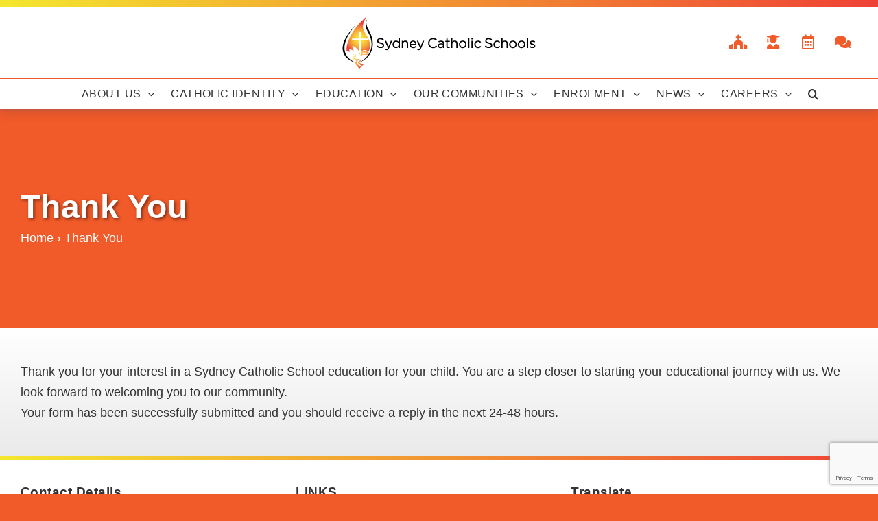

--- FILE ---
content_type: text/html; charset=utf-8
request_url: https://www.google.com/recaptcha/api2/anchor?ar=1&k=6Lf8JYoUAAAAAJf8sCrU13mjZU-T-JZ3zubH9QOr&co=aHR0cHM6Ly9zeWRjYXRob2xpY3NjaG9vbHMubnN3LmVkdS5hdTo0NDM.&hl=en&v=PoyoqOPhxBO7pBk68S4YbpHZ&size=invisible&anchor-ms=20000&execute-ms=30000&cb=cavhp2qa0yhb
body_size: 48600
content:
<!DOCTYPE HTML><html dir="ltr" lang="en"><head><meta http-equiv="Content-Type" content="text/html; charset=UTF-8">
<meta http-equiv="X-UA-Compatible" content="IE=edge">
<title>reCAPTCHA</title>
<style type="text/css">
/* cyrillic-ext */
@font-face {
  font-family: 'Roboto';
  font-style: normal;
  font-weight: 400;
  font-stretch: 100%;
  src: url(//fonts.gstatic.com/s/roboto/v48/KFO7CnqEu92Fr1ME7kSn66aGLdTylUAMa3GUBHMdazTgWw.woff2) format('woff2');
  unicode-range: U+0460-052F, U+1C80-1C8A, U+20B4, U+2DE0-2DFF, U+A640-A69F, U+FE2E-FE2F;
}
/* cyrillic */
@font-face {
  font-family: 'Roboto';
  font-style: normal;
  font-weight: 400;
  font-stretch: 100%;
  src: url(//fonts.gstatic.com/s/roboto/v48/KFO7CnqEu92Fr1ME7kSn66aGLdTylUAMa3iUBHMdazTgWw.woff2) format('woff2');
  unicode-range: U+0301, U+0400-045F, U+0490-0491, U+04B0-04B1, U+2116;
}
/* greek-ext */
@font-face {
  font-family: 'Roboto';
  font-style: normal;
  font-weight: 400;
  font-stretch: 100%;
  src: url(//fonts.gstatic.com/s/roboto/v48/KFO7CnqEu92Fr1ME7kSn66aGLdTylUAMa3CUBHMdazTgWw.woff2) format('woff2');
  unicode-range: U+1F00-1FFF;
}
/* greek */
@font-face {
  font-family: 'Roboto';
  font-style: normal;
  font-weight: 400;
  font-stretch: 100%;
  src: url(//fonts.gstatic.com/s/roboto/v48/KFO7CnqEu92Fr1ME7kSn66aGLdTylUAMa3-UBHMdazTgWw.woff2) format('woff2');
  unicode-range: U+0370-0377, U+037A-037F, U+0384-038A, U+038C, U+038E-03A1, U+03A3-03FF;
}
/* math */
@font-face {
  font-family: 'Roboto';
  font-style: normal;
  font-weight: 400;
  font-stretch: 100%;
  src: url(//fonts.gstatic.com/s/roboto/v48/KFO7CnqEu92Fr1ME7kSn66aGLdTylUAMawCUBHMdazTgWw.woff2) format('woff2');
  unicode-range: U+0302-0303, U+0305, U+0307-0308, U+0310, U+0312, U+0315, U+031A, U+0326-0327, U+032C, U+032F-0330, U+0332-0333, U+0338, U+033A, U+0346, U+034D, U+0391-03A1, U+03A3-03A9, U+03B1-03C9, U+03D1, U+03D5-03D6, U+03F0-03F1, U+03F4-03F5, U+2016-2017, U+2034-2038, U+203C, U+2040, U+2043, U+2047, U+2050, U+2057, U+205F, U+2070-2071, U+2074-208E, U+2090-209C, U+20D0-20DC, U+20E1, U+20E5-20EF, U+2100-2112, U+2114-2115, U+2117-2121, U+2123-214F, U+2190, U+2192, U+2194-21AE, U+21B0-21E5, U+21F1-21F2, U+21F4-2211, U+2213-2214, U+2216-22FF, U+2308-230B, U+2310, U+2319, U+231C-2321, U+2336-237A, U+237C, U+2395, U+239B-23B7, U+23D0, U+23DC-23E1, U+2474-2475, U+25AF, U+25B3, U+25B7, U+25BD, U+25C1, U+25CA, U+25CC, U+25FB, U+266D-266F, U+27C0-27FF, U+2900-2AFF, U+2B0E-2B11, U+2B30-2B4C, U+2BFE, U+3030, U+FF5B, U+FF5D, U+1D400-1D7FF, U+1EE00-1EEFF;
}
/* symbols */
@font-face {
  font-family: 'Roboto';
  font-style: normal;
  font-weight: 400;
  font-stretch: 100%;
  src: url(//fonts.gstatic.com/s/roboto/v48/KFO7CnqEu92Fr1ME7kSn66aGLdTylUAMaxKUBHMdazTgWw.woff2) format('woff2');
  unicode-range: U+0001-000C, U+000E-001F, U+007F-009F, U+20DD-20E0, U+20E2-20E4, U+2150-218F, U+2190, U+2192, U+2194-2199, U+21AF, U+21E6-21F0, U+21F3, U+2218-2219, U+2299, U+22C4-22C6, U+2300-243F, U+2440-244A, U+2460-24FF, U+25A0-27BF, U+2800-28FF, U+2921-2922, U+2981, U+29BF, U+29EB, U+2B00-2BFF, U+4DC0-4DFF, U+FFF9-FFFB, U+10140-1018E, U+10190-1019C, U+101A0, U+101D0-101FD, U+102E0-102FB, U+10E60-10E7E, U+1D2C0-1D2D3, U+1D2E0-1D37F, U+1F000-1F0FF, U+1F100-1F1AD, U+1F1E6-1F1FF, U+1F30D-1F30F, U+1F315, U+1F31C, U+1F31E, U+1F320-1F32C, U+1F336, U+1F378, U+1F37D, U+1F382, U+1F393-1F39F, U+1F3A7-1F3A8, U+1F3AC-1F3AF, U+1F3C2, U+1F3C4-1F3C6, U+1F3CA-1F3CE, U+1F3D4-1F3E0, U+1F3ED, U+1F3F1-1F3F3, U+1F3F5-1F3F7, U+1F408, U+1F415, U+1F41F, U+1F426, U+1F43F, U+1F441-1F442, U+1F444, U+1F446-1F449, U+1F44C-1F44E, U+1F453, U+1F46A, U+1F47D, U+1F4A3, U+1F4B0, U+1F4B3, U+1F4B9, U+1F4BB, U+1F4BF, U+1F4C8-1F4CB, U+1F4D6, U+1F4DA, U+1F4DF, U+1F4E3-1F4E6, U+1F4EA-1F4ED, U+1F4F7, U+1F4F9-1F4FB, U+1F4FD-1F4FE, U+1F503, U+1F507-1F50B, U+1F50D, U+1F512-1F513, U+1F53E-1F54A, U+1F54F-1F5FA, U+1F610, U+1F650-1F67F, U+1F687, U+1F68D, U+1F691, U+1F694, U+1F698, U+1F6AD, U+1F6B2, U+1F6B9-1F6BA, U+1F6BC, U+1F6C6-1F6CF, U+1F6D3-1F6D7, U+1F6E0-1F6EA, U+1F6F0-1F6F3, U+1F6F7-1F6FC, U+1F700-1F7FF, U+1F800-1F80B, U+1F810-1F847, U+1F850-1F859, U+1F860-1F887, U+1F890-1F8AD, U+1F8B0-1F8BB, U+1F8C0-1F8C1, U+1F900-1F90B, U+1F93B, U+1F946, U+1F984, U+1F996, U+1F9E9, U+1FA00-1FA6F, U+1FA70-1FA7C, U+1FA80-1FA89, U+1FA8F-1FAC6, U+1FACE-1FADC, U+1FADF-1FAE9, U+1FAF0-1FAF8, U+1FB00-1FBFF;
}
/* vietnamese */
@font-face {
  font-family: 'Roboto';
  font-style: normal;
  font-weight: 400;
  font-stretch: 100%;
  src: url(//fonts.gstatic.com/s/roboto/v48/KFO7CnqEu92Fr1ME7kSn66aGLdTylUAMa3OUBHMdazTgWw.woff2) format('woff2');
  unicode-range: U+0102-0103, U+0110-0111, U+0128-0129, U+0168-0169, U+01A0-01A1, U+01AF-01B0, U+0300-0301, U+0303-0304, U+0308-0309, U+0323, U+0329, U+1EA0-1EF9, U+20AB;
}
/* latin-ext */
@font-face {
  font-family: 'Roboto';
  font-style: normal;
  font-weight: 400;
  font-stretch: 100%;
  src: url(//fonts.gstatic.com/s/roboto/v48/KFO7CnqEu92Fr1ME7kSn66aGLdTylUAMa3KUBHMdazTgWw.woff2) format('woff2');
  unicode-range: U+0100-02BA, U+02BD-02C5, U+02C7-02CC, U+02CE-02D7, U+02DD-02FF, U+0304, U+0308, U+0329, U+1D00-1DBF, U+1E00-1E9F, U+1EF2-1EFF, U+2020, U+20A0-20AB, U+20AD-20C0, U+2113, U+2C60-2C7F, U+A720-A7FF;
}
/* latin */
@font-face {
  font-family: 'Roboto';
  font-style: normal;
  font-weight: 400;
  font-stretch: 100%;
  src: url(//fonts.gstatic.com/s/roboto/v48/KFO7CnqEu92Fr1ME7kSn66aGLdTylUAMa3yUBHMdazQ.woff2) format('woff2');
  unicode-range: U+0000-00FF, U+0131, U+0152-0153, U+02BB-02BC, U+02C6, U+02DA, U+02DC, U+0304, U+0308, U+0329, U+2000-206F, U+20AC, U+2122, U+2191, U+2193, U+2212, U+2215, U+FEFF, U+FFFD;
}
/* cyrillic-ext */
@font-face {
  font-family: 'Roboto';
  font-style: normal;
  font-weight: 500;
  font-stretch: 100%;
  src: url(//fonts.gstatic.com/s/roboto/v48/KFO7CnqEu92Fr1ME7kSn66aGLdTylUAMa3GUBHMdazTgWw.woff2) format('woff2');
  unicode-range: U+0460-052F, U+1C80-1C8A, U+20B4, U+2DE0-2DFF, U+A640-A69F, U+FE2E-FE2F;
}
/* cyrillic */
@font-face {
  font-family: 'Roboto';
  font-style: normal;
  font-weight: 500;
  font-stretch: 100%;
  src: url(//fonts.gstatic.com/s/roboto/v48/KFO7CnqEu92Fr1ME7kSn66aGLdTylUAMa3iUBHMdazTgWw.woff2) format('woff2');
  unicode-range: U+0301, U+0400-045F, U+0490-0491, U+04B0-04B1, U+2116;
}
/* greek-ext */
@font-face {
  font-family: 'Roboto';
  font-style: normal;
  font-weight: 500;
  font-stretch: 100%;
  src: url(//fonts.gstatic.com/s/roboto/v48/KFO7CnqEu92Fr1ME7kSn66aGLdTylUAMa3CUBHMdazTgWw.woff2) format('woff2');
  unicode-range: U+1F00-1FFF;
}
/* greek */
@font-face {
  font-family: 'Roboto';
  font-style: normal;
  font-weight: 500;
  font-stretch: 100%;
  src: url(//fonts.gstatic.com/s/roboto/v48/KFO7CnqEu92Fr1ME7kSn66aGLdTylUAMa3-UBHMdazTgWw.woff2) format('woff2');
  unicode-range: U+0370-0377, U+037A-037F, U+0384-038A, U+038C, U+038E-03A1, U+03A3-03FF;
}
/* math */
@font-face {
  font-family: 'Roboto';
  font-style: normal;
  font-weight: 500;
  font-stretch: 100%;
  src: url(//fonts.gstatic.com/s/roboto/v48/KFO7CnqEu92Fr1ME7kSn66aGLdTylUAMawCUBHMdazTgWw.woff2) format('woff2');
  unicode-range: U+0302-0303, U+0305, U+0307-0308, U+0310, U+0312, U+0315, U+031A, U+0326-0327, U+032C, U+032F-0330, U+0332-0333, U+0338, U+033A, U+0346, U+034D, U+0391-03A1, U+03A3-03A9, U+03B1-03C9, U+03D1, U+03D5-03D6, U+03F0-03F1, U+03F4-03F5, U+2016-2017, U+2034-2038, U+203C, U+2040, U+2043, U+2047, U+2050, U+2057, U+205F, U+2070-2071, U+2074-208E, U+2090-209C, U+20D0-20DC, U+20E1, U+20E5-20EF, U+2100-2112, U+2114-2115, U+2117-2121, U+2123-214F, U+2190, U+2192, U+2194-21AE, U+21B0-21E5, U+21F1-21F2, U+21F4-2211, U+2213-2214, U+2216-22FF, U+2308-230B, U+2310, U+2319, U+231C-2321, U+2336-237A, U+237C, U+2395, U+239B-23B7, U+23D0, U+23DC-23E1, U+2474-2475, U+25AF, U+25B3, U+25B7, U+25BD, U+25C1, U+25CA, U+25CC, U+25FB, U+266D-266F, U+27C0-27FF, U+2900-2AFF, U+2B0E-2B11, U+2B30-2B4C, U+2BFE, U+3030, U+FF5B, U+FF5D, U+1D400-1D7FF, U+1EE00-1EEFF;
}
/* symbols */
@font-face {
  font-family: 'Roboto';
  font-style: normal;
  font-weight: 500;
  font-stretch: 100%;
  src: url(//fonts.gstatic.com/s/roboto/v48/KFO7CnqEu92Fr1ME7kSn66aGLdTylUAMaxKUBHMdazTgWw.woff2) format('woff2');
  unicode-range: U+0001-000C, U+000E-001F, U+007F-009F, U+20DD-20E0, U+20E2-20E4, U+2150-218F, U+2190, U+2192, U+2194-2199, U+21AF, U+21E6-21F0, U+21F3, U+2218-2219, U+2299, U+22C4-22C6, U+2300-243F, U+2440-244A, U+2460-24FF, U+25A0-27BF, U+2800-28FF, U+2921-2922, U+2981, U+29BF, U+29EB, U+2B00-2BFF, U+4DC0-4DFF, U+FFF9-FFFB, U+10140-1018E, U+10190-1019C, U+101A0, U+101D0-101FD, U+102E0-102FB, U+10E60-10E7E, U+1D2C0-1D2D3, U+1D2E0-1D37F, U+1F000-1F0FF, U+1F100-1F1AD, U+1F1E6-1F1FF, U+1F30D-1F30F, U+1F315, U+1F31C, U+1F31E, U+1F320-1F32C, U+1F336, U+1F378, U+1F37D, U+1F382, U+1F393-1F39F, U+1F3A7-1F3A8, U+1F3AC-1F3AF, U+1F3C2, U+1F3C4-1F3C6, U+1F3CA-1F3CE, U+1F3D4-1F3E0, U+1F3ED, U+1F3F1-1F3F3, U+1F3F5-1F3F7, U+1F408, U+1F415, U+1F41F, U+1F426, U+1F43F, U+1F441-1F442, U+1F444, U+1F446-1F449, U+1F44C-1F44E, U+1F453, U+1F46A, U+1F47D, U+1F4A3, U+1F4B0, U+1F4B3, U+1F4B9, U+1F4BB, U+1F4BF, U+1F4C8-1F4CB, U+1F4D6, U+1F4DA, U+1F4DF, U+1F4E3-1F4E6, U+1F4EA-1F4ED, U+1F4F7, U+1F4F9-1F4FB, U+1F4FD-1F4FE, U+1F503, U+1F507-1F50B, U+1F50D, U+1F512-1F513, U+1F53E-1F54A, U+1F54F-1F5FA, U+1F610, U+1F650-1F67F, U+1F687, U+1F68D, U+1F691, U+1F694, U+1F698, U+1F6AD, U+1F6B2, U+1F6B9-1F6BA, U+1F6BC, U+1F6C6-1F6CF, U+1F6D3-1F6D7, U+1F6E0-1F6EA, U+1F6F0-1F6F3, U+1F6F7-1F6FC, U+1F700-1F7FF, U+1F800-1F80B, U+1F810-1F847, U+1F850-1F859, U+1F860-1F887, U+1F890-1F8AD, U+1F8B0-1F8BB, U+1F8C0-1F8C1, U+1F900-1F90B, U+1F93B, U+1F946, U+1F984, U+1F996, U+1F9E9, U+1FA00-1FA6F, U+1FA70-1FA7C, U+1FA80-1FA89, U+1FA8F-1FAC6, U+1FACE-1FADC, U+1FADF-1FAE9, U+1FAF0-1FAF8, U+1FB00-1FBFF;
}
/* vietnamese */
@font-face {
  font-family: 'Roboto';
  font-style: normal;
  font-weight: 500;
  font-stretch: 100%;
  src: url(//fonts.gstatic.com/s/roboto/v48/KFO7CnqEu92Fr1ME7kSn66aGLdTylUAMa3OUBHMdazTgWw.woff2) format('woff2');
  unicode-range: U+0102-0103, U+0110-0111, U+0128-0129, U+0168-0169, U+01A0-01A1, U+01AF-01B0, U+0300-0301, U+0303-0304, U+0308-0309, U+0323, U+0329, U+1EA0-1EF9, U+20AB;
}
/* latin-ext */
@font-face {
  font-family: 'Roboto';
  font-style: normal;
  font-weight: 500;
  font-stretch: 100%;
  src: url(//fonts.gstatic.com/s/roboto/v48/KFO7CnqEu92Fr1ME7kSn66aGLdTylUAMa3KUBHMdazTgWw.woff2) format('woff2');
  unicode-range: U+0100-02BA, U+02BD-02C5, U+02C7-02CC, U+02CE-02D7, U+02DD-02FF, U+0304, U+0308, U+0329, U+1D00-1DBF, U+1E00-1E9F, U+1EF2-1EFF, U+2020, U+20A0-20AB, U+20AD-20C0, U+2113, U+2C60-2C7F, U+A720-A7FF;
}
/* latin */
@font-face {
  font-family: 'Roboto';
  font-style: normal;
  font-weight: 500;
  font-stretch: 100%;
  src: url(//fonts.gstatic.com/s/roboto/v48/KFO7CnqEu92Fr1ME7kSn66aGLdTylUAMa3yUBHMdazQ.woff2) format('woff2');
  unicode-range: U+0000-00FF, U+0131, U+0152-0153, U+02BB-02BC, U+02C6, U+02DA, U+02DC, U+0304, U+0308, U+0329, U+2000-206F, U+20AC, U+2122, U+2191, U+2193, U+2212, U+2215, U+FEFF, U+FFFD;
}
/* cyrillic-ext */
@font-face {
  font-family: 'Roboto';
  font-style: normal;
  font-weight: 900;
  font-stretch: 100%;
  src: url(//fonts.gstatic.com/s/roboto/v48/KFO7CnqEu92Fr1ME7kSn66aGLdTylUAMa3GUBHMdazTgWw.woff2) format('woff2');
  unicode-range: U+0460-052F, U+1C80-1C8A, U+20B4, U+2DE0-2DFF, U+A640-A69F, U+FE2E-FE2F;
}
/* cyrillic */
@font-face {
  font-family: 'Roboto';
  font-style: normal;
  font-weight: 900;
  font-stretch: 100%;
  src: url(//fonts.gstatic.com/s/roboto/v48/KFO7CnqEu92Fr1ME7kSn66aGLdTylUAMa3iUBHMdazTgWw.woff2) format('woff2');
  unicode-range: U+0301, U+0400-045F, U+0490-0491, U+04B0-04B1, U+2116;
}
/* greek-ext */
@font-face {
  font-family: 'Roboto';
  font-style: normal;
  font-weight: 900;
  font-stretch: 100%;
  src: url(//fonts.gstatic.com/s/roboto/v48/KFO7CnqEu92Fr1ME7kSn66aGLdTylUAMa3CUBHMdazTgWw.woff2) format('woff2');
  unicode-range: U+1F00-1FFF;
}
/* greek */
@font-face {
  font-family: 'Roboto';
  font-style: normal;
  font-weight: 900;
  font-stretch: 100%;
  src: url(//fonts.gstatic.com/s/roboto/v48/KFO7CnqEu92Fr1ME7kSn66aGLdTylUAMa3-UBHMdazTgWw.woff2) format('woff2');
  unicode-range: U+0370-0377, U+037A-037F, U+0384-038A, U+038C, U+038E-03A1, U+03A3-03FF;
}
/* math */
@font-face {
  font-family: 'Roboto';
  font-style: normal;
  font-weight: 900;
  font-stretch: 100%;
  src: url(//fonts.gstatic.com/s/roboto/v48/KFO7CnqEu92Fr1ME7kSn66aGLdTylUAMawCUBHMdazTgWw.woff2) format('woff2');
  unicode-range: U+0302-0303, U+0305, U+0307-0308, U+0310, U+0312, U+0315, U+031A, U+0326-0327, U+032C, U+032F-0330, U+0332-0333, U+0338, U+033A, U+0346, U+034D, U+0391-03A1, U+03A3-03A9, U+03B1-03C9, U+03D1, U+03D5-03D6, U+03F0-03F1, U+03F4-03F5, U+2016-2017, U+2034-2038, U+203C, U+2040, U+2043, U+2047, U+2050, U+2057, U+205F, U+2070-2071, U+2074-208E, U+2090-209C, U+20D0-20DC, U+20E1, U+20E5-20EF, U+2100-2112, U+2114-2115, U+2117-2121, U+2123-214F, U+2190, U+2192, U+2194-21AE, U+21B0-21E5, U+21F1-21F2, U+21F4-2211, U+2213-2214, U+2216-22FF, U+2308-230B, U+2310, U+2319, U+231C-2321, U+2336-237A, U+237C, U+2395, U+239B-23B7, U+23D0, U+23DC-23E1, U+2474-2475, U+25AF, U+25B3, U+25B7, U+25BD, U+25C1, U+25CA, U+25CC, U+25FB, U+266D-266F, U+27C0-27FF, U+2900-2AFF, U+2B0E-2B11, U+2B30-2B4C, U+2BFE, U+3030, U+FF5B, U+FF5D, U+1D400-1D7FF, U+1EE00-1EEFF;
}
/* symbols */
@font-face {
  font-family: 'Roboto';
  font-style: normal;
  font-weight: 900;
  font-stretch: 100%;
  src: url(//fonts.gstatic.com/s/roboto/v48/KFO7CnqEu92Fr1ME7kSn66aGLdTylUAMaxKUBHMdazTgWw.woff2) format('woff2');
  unicode-range: U+0001-000C, U+000E-001F, U+007F-009F, U+20DD-20E0, U+20E2-20E4, U+2150-218F, U+2190, U+2192, U+2194-2199, U+21AF, U+21E6-21F0, U+21F3, U+2218-2219, U+2299, U+22C4-22C6, U+2300-243F, U+2440-244A, U+2460-24FF, U+25A0-27BF, U+2800-28FF, U+2921-2922, U+2981, U+29BF, U+29EB, U+2B00-2BFF, U+4DC0-4DFF, U+FFF9-FFFB, U+10140-1018E, U+10190-1019C, U+101A0, U+101D0-101FD, U+102E0-102FB, U+10E60-10E7E, U+1D2C0-1D2D3, U+1D2E0-1D37F, U+1F000-1F0FF, U+1F100-1F1AD, U+1F1E6-1F1FF, U+1F30D-1F30F, U+1F315, U+1F31C, U+1F31E, U+1F320-1F32C, U+1F336, U+1F378, U+1F37D, U+1F382, U+1F393-1F39F, U+1F3A7-1F3A8, U+1F3AC-1F3AF, U+1F3C2, U+1F3C4-1F3C6, U+1F3CA-1F3CE, U+1F3D4-1F3E0, U+1F3ED, U+1F3F1-1F3F3, U+1F3F5-1F3F7, U+1F408, U+1F415, U+1F41F, U+1F426, U+1F43F, U+1F441-1F442, U+1F444, U+1F446-1F449, U+1F44C-1F44E, U+1F453, U+1F46A, U+1F47D, U+1F4A3, U+1F4B0, U+1F4B3, U+1F4B9, U+1F4BB, U+1F4BF, U+1F4C8-1F4CB, U+1F4D6, U+1F4DA, U+1F4DF, U+1F4E3-1F4E6, U+1F4EA-1F4ED, U+1F4F7, U+1F4F9-1F4FB, U+1F4FD-1F4FE, U+1F503, U+1F507-1F50B, U+1F50D, U+1F512-1F513, U+1F53E-1F54A, U+1F54F-1F5FA, U+1F610, U+1F650-1F67F, U+1F687, U+1F68D, U+1F691, U+1F694, U+1F698, U+1F6AD, U+1F6B2, U+1F6B9-1F6BA, U+1F6BC, U+1F6C6-1F6CF, U+1F6D3-1F6D7, U+1F6E0-1F6EA, U+1F6F0-1F6F3, U+1F6F7-1F6FC, U+1F700-1F7FF, U+1F800-1F80B, U+1F810-1F847, U+1F850-1F859, U+1F860-1F887, U+1F890-1F8AD, U+1F8B0-1F8BB, U+1F8C0-1F8C1, U+1F900-1F90B, U+1F93B, U+1F946, U+1F984, U+1F996, U+1F9E9, U+1FA00-1FA6F, U+1FA70-1FA7C, U+1FA80-1FA89, U+1FA8F-1FAC6, U+1FACE-1FADC, U+1FADF-1FAE9, U+1FAF0-1FAF8, U+1FB00-1FBFF;
}
/* vietnamese */
@font-face {
  font-family: 'Roboto';
  font-style: normal;
  font-weight: 900;
  font-stretch: 100%;
  src: url(//fonts.gstatic.com/s/roboto/v48/KFO7CnqEu92Fr1ME7kSn66aGLdTylUAMa3OUBHMdazTgWw.woff2) format('woff2');
  unicode-range: U+0102-0103, U+0110-0111, U+0128-0129, U+0168-0169, U+01A0-01A1, U+01AF-01B0, U+0300-0301, U+0303-0304, U+0308-0309, U+0323, U+0329, U+1EA0-1EF9, U+20AB;
}
/* latin-ext */
@font-face {
  font-family: 'Roboto';
  font-style: normal;
  font-weight: 900;
  font-stretch: 100%;
  src: url(//fonts.gstatic.com/s/roboto/v48/KFO7CnqEu92Fr1ME7kSn66aGLdTylUAMa3KUBHMdazTgWw.woff2) format('woff2');
  unicode-range: U+0100-02BA, U+02BD-02C5, U+02C7-02CC, U+02CE-02D7, U+02DD-02FF, U+0304, U+0308, U+0329, U+1D00-1DBF, U+1E00-1E9F, U+1EF2-1EFF, U+2020, U+20A0-20AB, U+20AD-20C0, U+2113, U+2C60-2C7F, U+A720-A7FF;
}
/* latin */
@font-face {
  font-family: 'Roboto';
  font-style: normal;
  font-weight: 900;
  font-stretch: 100%;
  src: url(//fonts.gstatic.com/s/roboto/v48/KFO7CnqEu92Fr1ME7kSn66aGLdTylUAMa3yUBHMdazQ.woff2) format('woff2');
  unicode-range: U+0000-00FF, U+0131, U+0152-0153, U+02BB-02BC, U+02C6, U+02DA, U+02DC, U+0304, U+0308, U+0329, U+2000-206F, U+20AC, U+2122, U+2191, U+2193, U+2212, U+2215, U+FEFF, U+FFFD;
}

</style>
<link rel="stylesheet" type="text/css" href="https://www.gstatic.com/recaptcha/releases/PoyoqOPhxBO7pBk68S4YbpHZ/styles__ltr.css">
<script nonce="3DIEi9DImdj3CtOOSpMtIw" type="text/javascript">window['__recaptcha_api'] = 'https://www.google.com/recaptcha/api2/';</script>
<script type="text/javascript" src="https://www.gstatic.com/recaptcha/releases/PoyoqOPhxBO7pBk68S4YbpHZ/recaptcha__en.js" nonce="3DIEi9DImdj3CtOOSpMtIw">
      
    </script></head>
<body><div id="rc-anchor-alert" class="rc-anchor-alert"></div>
<input type="hidden" id="recaptcha-token" value="[base64]">
<script type="text/javascript" nonce="3DIEi9DImdj3CtOOSpMtIw">
      recaptcha.anchor.Main.init("[\x22ainput\x22,[\x22bgdata\x22,\x22\x22,\[base64]/[base64]/MjU1Ong/[base64]/[base64]/[base64]/[base64]/[base64]/[base64]/[base64]/[base64]/[base64]/[base64]/[base64]/[base64]/[base64]/[base64]/[base64]\\u003d\x22,\[base64]\\u003d\\u003d\x22,\[base64]/[base64]/w599aMOCKiLDnHR/F8KRw4Q4YwRhwpZHPMKLw651w4LCjMOKwrtIAMOLwr8OMMKDwr/DoMKgw4LCtjpMwqTCtjgxBcKZJMKJR8K6w4V8wog/w4l1cEfCq8OzHW3Cg8KIFE1Ww6bDpiwKRyrCmMOcw4ATwqonLhpve8OvwozDiG/[base64]/[base64]/w5Mbw7fDry/ChMK2e8Krwq/DjcOkw5wSCjFOw6N3OcKIwo7CvmHCg8Kaw7MYworCqsKqw4PCmw1awoHDgyJZM8OoJxhywobDs8O9w6XDsjdDccOBD8OJw41XQMOdPkt+wpUsWcORw4Rfw6APw6vCpnk/[base64]/DpcOOw6Auw4rDk8O4SivDp8KDw5wifcKwwobDnsKjaw8AbljDtV8rwqJyD8K2GsOewqJ/[base64]/w4trMWdXwrktFTnCl37DtsOVLX7Co2LDlhtuC8OTw6rDpn4XwqfCvcKWGX1Jw6HDoMOsccKhPCzDpRrCmk4Cw41qVAXCt8Odwps4VGjDhyTCpcOWO0rDhsKFCyRgKMK4NTZewpvDosKLaVUAw4VvYiQJw48RBRbDv8KSwr4MG8Ogw5nCgcOCAQbClcOkw5zDrQ/[base64]/DgsKXw5XDlsKfYi9zHxMWM0ovwpRbwr7DuMKwwqjCt2/[base64]/[base64]/CmsKAwpvCvE1GNcKkw7B/wrXDtcKETcK1CQzCgCLCpDPDmmA/EMK7SxbDicKNwoUzwq9Hf8OAwqXCnx/Cr8OEOkvDrFokM8Oka8KaOErCuTPCin3DvmFmV8Ktwp7DgGFWSUp7bDJYX2V2w4JdAizDk0LCqsK0w73Cgns/blLDuygsOlDClsOrw7AhEMKBSmEHwr1VLX1xw5zDn8Oqw6LCo10VwoNuAQwWwpklw6HCrRRrwq10FcKiw57CusOtw4YXw7NMasOrwqTDo8KtGcOYwoTDp3fDo1PCicOYwr3CmjJtblMfwqPDg3/[base64]/DtVTCmBXDjE7CiXAvSMKGQMOfJsOaQRJIw5kwKjjCtwfCtsO/GcKZw77Cj3ZswrQSEcKGJ8OFw4VrVcOeQ8KtPG8aw7QEIhUZb8KLw53CnizDsG1bw63CgMKDPMOgwofDji/Cl8KjJsOUPBVXOsKCfxoDwqMYwrQPw5d2w6czw7kXVMOEw7gswqjDrsOSwrIDw7zDkkQ9WcKwWsOkIMOMw6TDtlAsUsK/DsKDQGvDjFrDsVvDlF90SXHCtjUXw6zDllrCokseWMOPw7vDsMOaw6XCnxxrJ8OuHDBHw4tHw7bDnijCtcK1woUQw5/DksOgTsOxCsO8dcK5ScOowrULeMKcMWg6Y8OGw6jCocKiwp7CoMKdw77DlcO1MXxOL2HCi8OdF08NVlgmHxlQw4/[base64]/ChUgRZCrCsyrDgB/DvsK+w43DmMOYwpd/[base64]/Cv8KRw7sIw7vDoVBsEsOBw7INw5vCliLDrRrDk8Kzw6HChBfCksK9wpPDuzDDsMOnwr/Ci8KVwr3DswMjXsOLw6Zaw7rCtMKeQWXCscOWRX7DvgrDkh4xw6jCsh7DsHvDqsKRFVrCj8KXw5lIZ8KcClAqPwrDgFcdwopmIh/DrUPDisOow45twr5Qw7F7MMO3wq97EMKIwqsGVjQDw5zDvsOpJ8OTRxIVwq1qY8K7wrFQPzt+w7PDgMO7w74beWLDgMO1JcOEwpbDgMOTwqfDiWTCq8KQIAjDjEvCmFbDizZOC8K0w4bClG/ChiQ7awrCrT8/w7LCvMOjMVpkw719wo9rwp3CvsOkw6Qfwq8swq7Du8O/IMOzAMKCPsK3wp/CoMKpwro6WMOwWUVgw4fCrcKGRlt6H1drelM/w7TCkmMXHQQMQWLDnDjDiQ3Csykewq3DphANw4bCkgbCrMOAw749ZA8hQsKHJ0TDm8KTwoYuVw/CpGxxw4XDi8KtBcOSOyzDgDIcw6REwoMuKsOQLsOXw6fCssOEwptlFC9bcn7DoRvDry3CtcOkw5sXVcKgwojCrEseFUDDlF3DrcKzw7nDnxIXw7TClsOAOMOBLkc/w5vCj2UZwqdcUsOewqjChV/CgsK8wrlvEMKFw4/[base64]/OxrCrMOWwpnClMOfdlZAw6zDtAoFOSnDmXnDoxoBw4fDmTXCslUmU2bDjU8gw4bChcOHw43DtHEzw7LDrMKRwoPCiiRMPcKHwqdjwqNACcO4MADCrMOVP8KEBVjDlsKpwqkVwqkuIcKcwqHCqUUuwo/[base64]/w4XDrMOOacKow5fCtU3DmMKYQhrDgcOxByUgwo19ecKpZMOpGsOIGsKRwrjDkQ59wqsjw4Qdwqp5w6vCvMKVwo/DrHXCi2LDpl0Ne8OKVMKFwqs4wpjCnynDpcOnS8KQw7ABbC4Mw4sqw617bcKzw7IYOw8Rw7TCnVFOcsO/V0XCoSV2w7QcTTLDncO/UcOOw53Cu0kTwpPCgcKMbxbDg2MNw4wUI8ODaMOeclZzBsKTwoPDjsO0PhJjZj0gwq7DpR3DqErDtcOkNhABHsORPcOuwowYN8OMw77Do3XDqw/CimzCpkFcwrhtb1hCw5TCqsKoSDHDoMO2wrXDoW12wrc9w4rDhD/CsMKPCMKUwoHDk8Kdw5XCjkDDncOjwoVEQljDlsKAwprDnSFQw5JrLB7DgQJrZMORw6/DhVxdw6x/[base64]/DtMOxfsOQHGvCsMOqfjYWw7IfBB/CjQbCk3koCsO4S2nDqnrCm8Kuwo/CvsK3e2kxwpjDsMKnwp8tw6xuw7HDojbDpcO/w7R3wpZ7w6twwokuMcKIFWzDlsOawqLCvMOoPcKBw5nCvkdRQsOmbizDg29BBMKMHMObwqVSGiNGwoJtwrnCn8O4bifDqsKAHMOiB8Oaw7DCgy9Xe8Kswq9KPirCqyXCgG/Dq8OLw5poWXjChsOkw6/DgAwfIcOHw7/DscOGY0vDh8OewqllGW4kwr8xw7PDm8O+IMOKw7TCvcKGw4IUw5xJwqECw6jCn8KoD8OKNVTCscKsWBcTI1DDp3tYYz3CisKpScO3wpE7w5Fsw4lsw4zCtsKbwrtqw7fCvsKJw5J+w6nDjcOfwosDZMOOLMOoesOuCWRUVwHClMOHLcK5w6/[base64]/CmMKPwpvDnRghU8OIw5k3aFt2woo4w79MeMKPccKwworDqSkyHcKGB0XDlRI3w7QrR2fCk8KHw7UFwpHCisKWAwEpwqtldgAqwq5SIcOiwrRpc8OnwpjCq0ZIwrrDr8Ogw7EeeAw/[base64]/DgsK1wpHCn2nDmnLCpDHClFHDmA7DjXJbw6QnZ2fCicKMw6nCosKbwrB8MTLClcKaw7/DnW1UIMKAw6nDrjlSwpNQG14GwpkiKkrDv3x3w5IpM19bwo3Ci38FwpxAK8KdXjbDgk3Cl8O1w7/DtsOcKMOvwrNgw6LCu8K7wroldsOMwrnDncKyBMKwfhbDocOJB1/DvEZnb8KWwpjCh8KcTsKBbcOAwrXColvDrTbDmQfCgS7CucOGPhIrw4wow43CvcK8OVvCvWLCiR8rwrrCh8K2GcOEw4Akw7ogw5HCucOoR8O2IGnCusKhw7vChS/[base64]/CpX/CpsO6CyHDihYOw5NYCUh8HcO2w51SHcKcw7fCj1fCqHjCq8Kjw5PDuDAtw6jDoAQnJMOfwq3DijDCjT5ow4HCkVFywpfCkcKYPMOPbcKtw6HCu116K3TDp3ZswrlpYxvDgRAKwo/CqcKif1U8woBDw6p3wqQXw5cGLsOSQ8O6wqx6wqVSQG/DrUQhIcOGwpvCsCsNwpM8wr3CjMOHDsK8N8OSDF0EwrhiwpPCn8OKR8KXAkVSIsKKOh7DpgnDmUHDscKyQMOWw4FrEMOXw4vDq2gvwrvCtsOWQ8KMwrDClyDDpFAEwqAKw7oVw6B5wrs0w6Z2RMKWTMKFw53Di8K9PcKDFRTDqikVd8ODwq/DgMO/w51IW8KdQsOawqTDg8KeaEcEw6/[base64]/CscOlSlHCpzjDp8KkwobCusKmATvCiVjDv0LDgMKkEhjCjEYMGirDqwE8wpDCvsK2VxfCuAwIw63Cn8Kew4DCjcK4RF1PYCoVBMKCw6J+OsO1QD5yw6QDw6rCmy/Dk8OUwqlZZ2ZGw50hw7R4wrLDkknCtcKnw602wqpywqLDqVEDH2rDmnvCoWZlZFY4WsOww75QQMOJw6TCiMKLFcOiw6HCu8KpJ0gJQS/Di8O5wrIIbznCok12OX8kHMOrUX/CgcKxwqk7aAcYSC3DhcK9FcKdHcKVwq3DiMO+A1LDvDHCgQAVw7zCl8OXYUnDojFZWDnDlhY3wrQsK8OHLAHDnSfDuMKoeGwcE3rCuBVSw5MxY3UCwrx3wpA+QmbDo8OhwrPCtUc5a8KIP8K4ScOrCGURE8K1EcKPwqMCw4vCoSYULRLDjBoBKcKUA1h/Ly49H3BbGhrColHDk1rDkRglwpoOw4lTG8O3BUgxAsKJw5rCs8OXw5/Cn3Jbw447Z8OsYsOkUA7CoUp+w6NWd2zDrSTCg8Ofw5TCvX58ZwfDmwVjf8OcwrBAbCZMTCdgaXxFHk/CsVLCqsKoCT/[base64]/[base64]/Dqj3CsyQzXD3CgcK9XsO/w5zCgsK9FR4fw7XCiMOjwrJsUjwlb8OVwp1JdMOawrFdwq3CqsKvMyUNw7/DoHobw4DDtQJUwqcIw4YBU1DCu8KTw4nCpcKUdgrCpUPCp8KqOMOwwptAWG3DvA/Dnk4mH8KjwrRtaMKgaBPCnlPCrRFTw7sRNjHDqsOyw68SwqPClkjDtmUsLj16acOrXytZw7NHH8KFw7pcwr0KZj90wp8Fw5jDqcKbKMObw4rDpSPDgH5/ZmHDnsOzMR9Gw5/CvxPDl8KKw54tVCjDmsOcHWDCl8OZSW1lUcKxbMOaw4QTQk7DhMKiw6nDnCTCj8Koe8OCNMO8I8OQYnQGMsK2w7fDlA46w55LOlHCriTDrS/[base64]/Cr8Ouw5sAS1diw5ozwp9JacO1wpJLP2/Dih8nwoFswo9kVWEvw4LDi8OWaUfCtTvDuMOWecK+NcKuPxI6VMKOw6TChMKDwoVDfsKYw45vAm0dZy7DksKLwrJjwooUM8K9wrE1VF9SOS/DnztJwpPCpsKzw5XCqGd/[base64]/DncOSEMKkYsOcw5XCmsOKVBTCk8Kkw6HDgl0UwpA4wrzCvcKmD8KGNsO2CRdcw7JmdMOnMHtEwqrDpwbCqVAjwrM9OjrCkMOEMEFhXzjCgsKXw4Q+H8KxwozCpMO/w4PCkBUFaXDCscKPwoTDglANwqbDjMOMw4sCwovDvMOiwrjCgMKUZQgtwrDCukfDvkwSwpnCgcOdwqIuNsKxw6V5D8KkwoUhHsKEwrzCq8KDMsOYQ8Kpwo3CoUjDo8KAw7R3OsOKLMKqIcObw7/CgcKOH8OkbFXDuyo+wqNEw4bDt8OTA8OKJsO9JsO4GV0GezXCqQDCs8KjBnRuw5Qrw5XDoRJ+cSLCnQYyXsO/[base64]/[base64]/CocK+w4jCrGU7AGAQwrXDq0XCjMOOw65/w5xCw57Dn8KTwq0cVxrCgsOnwow9wrpMwqfCtsKew4PDhHZrSD5pw7lRPlgEdxzDjcKLwrN1a2lpfE0nwo7CnFHCtW3DmC/ChC7DrcKuRgILw5bDlAxaw73Ck8OnDzTDjcOGdcKwwoduRcK2w4pIOAfDjCrDk3/[base64]/Dj1bDosK7HwnDmcOrw6HCryLCi8OPwoXCrEhow7nDm8OzBQk/wqciw6JcMDvDlAFlP8OGw6V5wpnCrT1TwqFjJ8ORYsKjwpTCpcK/wpjDpEV5wqBCwoDDkMO1woPDgH/DncO6JcKKwqLCuidwDmUHPRfCocKQwoFjw6Bbwqw6KMOcOcKowonDhQDClBk8w61UGz/DqMKKwrJxbUR3JcKAwpQOSsOCTlZow7Q3wqtEKHjCrMO0w4fCssOENzt5w73Ci8KqwqTDpEjDsDTDpn3CncKdw418w4hlw6zDmBbCvm8hwrUoNTbDisOtYBjDpsKaby7DtcOVQ8OAYRPDscOxw5rCo0gnAcORw6TCmAscw7dawpbDjiAdw6oeRmdUKsO9wp9/w6Q0w7sbEVxdw483wp9eaDYxCsOqw5LDslhsw78ESU8aQU/DgsKIwrZnQMOiKcO5BcOOJsKhwq/Dl29yw5nCtMK9D8Kwwr5gMcO7dzpcHU1Pw7lhwr9YIcOAKlbDrgkLMMOWw6jDvMKlw5kMUSnDosOoYmxPEMKmwqXCk8O3w4rDncOdwpjDscOFwqfCmFFvTcK0wqcoPwxWw7rDkibDh8OFwpPDnsOFU8OswojDrMK8w4XCvT9/w4cLWcOOw61awoxYw7zDosObSXjDlAnDgBpswphQTsOiwr/DucO6W8OGw47DlMK0w75XNG/DvsOhwo3CusOTPELDiEMuwpHDghJ/w47CskzCkGF1RmxzYsOYEElEaV3DpTrCsMO9wqXDkcOYDhHCik/CpwtmXzDClMOkw7dBw4hywrB1wqVZUx7CrFrCgMOHV8O/DMKfUmMAwrfCoVcJw6/CgS7CoMOfScO9YwLCrsO+wrHDicOQw48Pw4/CvMOXwr7Cty9Zwp1eDFnDu8K/[base64]/CucKqcg7Cp8O1LGEBGcOdw7JLdB5KDnzCiMK0bW4RMBLCm1Qqw7fDugxZwoPDmBzDuQp1w6nCrMODWjXCl8OwaMKuw6JcO8Ohw71ew6NGw43CjsO9wqkmSiHDsMOgOls1wojCgAlFHcOrLgvDnEcZP1fDvsOSNlHCqcOiwp1hwr/DsMOfGsOdcH7DrsOeAlpLFGUeUcOMNF0jw7JyWMOzw5jCjwtHJ2DDrgHCii9VTsKuw7YPXkIRMizDkMKTwq8YKsKdJMOibV4Xw45ewpXDhCvCmsK+w7XDocK1w6PDhR4/wrzCmXcUwrLCssKhGcORwo3CtsOYIBHDq8OYVsOvIsOawosiLMOsQlPDisOYCiDDicO5wq/DmsOQC8KNw77DsnTCucOtV8KlwogNAizDmMOABcOkwqt+w5NKw6otMcKDUW5FwqJ1w64kKcK9w4TDvHcJfcOsajVCwqHDg8OvwrU/w6QXw4wzwozDq8KBC8OcFcOkwqJUwqDCjDzCv8KBEWpddMOkCcKQfUwQd2/[base64]/Dl8KPw6EfFSYpb8ONw5/Dthxxw6Zdw7XDsW1fwo3DmCbCtsKIw6XCgMOJwrvCh8KIXMOMJ8O3Y8ODw6RjwqZtw65/w4LClsOEw5ExesK0YETCvT3DjwTDtcKEw4XCin/Co8KzUxZoZgnCsTLCiMOcXsKlBV/CqsK9QVAEQ8OcW3zCqsKQCsOAwrZkPnFAw5nDp8Kww6DDjxlpw5nDjcKrBcOiPsOoD2TDoX1KAS/DqmTDswPDtCBJwoM0AcKVw71VD8OXdcKxKsOnwpxgOy/Dn8K0w4NJJsO1w51Aw5fCngVyw7/DgQhbc1NxDR7CocKVw6U5woXDoMOIw7Bdw4TDsA4Pw5gLCMKBfsOpd8KowozCjsKgKEfCi2E9w40yw6Awwr0ZwoN3KcOGw5vCpgEwNsOPC2DDr8KgcHzCs2NFeEPDlgnChnXDksKgw58/[base64]/wrnCnMKwwrfCp2/DlcOgwrkNw6TDiX3Dn3ZtP0g5MDjDgsKIwp4AWsKiwqB1w7MBwqwfLMKyw7/CmMK0aDpVfsOIwrYBwo/[base64]/Dn2g/w6vCjMKic8OCwpFGAcOLc8O4wrAMwr3DoMO5w7LDiBzDkjjDozbDlDbClcOYclPDvMOew4dFfF/Cgh/CuHrCiRHDohpBwoLClcK/OHxDwooYw7nDpMOhwrY7I8KNUMK7w4Q0w4VWB8K9wqXCssOrw4dfUsKuQx7CnA3ClcK6RFHCkCobAMOSw55Tw7/CrMKyECfCjCIjHMKoJsKpAxonw4csH8KPBMOLUMOPw79zwr0tbsO8w6I8DgJcwohzcMKKwod1w6dtw4LCtEZwX8KUwqADwog7w77CtsOrwqLCo8OsccK/Zxwgw49YesOAwo7ChibCrcO2wrTCicK7DAHDvVrCgsKJXcOZB2MeDWRLwo3DnsOfw5lawqp4w6gXw5twMgN6AnERw6/[base64]/DiEEPE8Orw7DCjsOYw4Btwr86w7xLdcOsesKZT8Kjwq8qW8KcwplMDAbCh8OiV8KVwqnCrsO0MsKWAALCrERSw49vUg/[base64]/QsOnw6rCvcObfMKowqPCncOqwo9Uc0IFwprCjMKDw6RQZsO5d8K7w4tTUcKdwoR+w7TCkcOve8O0w5TDoMKiDX/DpCzDuMKNw77CgsKGcUlQMsOVYMOJwoMIwq8aIW07OjRdwpTCp3nCtcO2b0vClGbCtBRvF3/CoHMrO8KNP8OTBifDqgjDnMKKwo1DwpE1GTLCvsK7w6wnIiDDuy7DiEckI8O5w4DChg0Fw7XDmsO+EGFvw6fCvcO4SnPCoWwWw6FNdMKWasODw4zDgQLDtsKRwqLCg8KdwoZ1VMKKw4jDqw9twp/CkMOpcCnDhyUqHj3CiQDDt8OMw7NtLzrDkV/[base64]/[base64]/[base64]/DoFPCjAdbwrBWWTfClHAAw7LDjyQAwoHCn8O9w5LCqhXDncKPw4tCwrvDpcOhwogTw61LwrbDsBfCnMObHVEOBcKaNlADOMOlw4bCssO7w5LChcKtw5nCr8KJak3DlsOowojDvcONH0wMw5h/MBdcO8OxLcOAWsKMwopXw6c5FBAVwp7DjHtSwrQBw4DCnDQnwrvCssOowofCpgRhWid8VALCm8OLKioGwp9wdcOmw5kDfMONMMKWw4zDtjvDn8Otw7vCriRZwrzDqSHCssO/YMK0w7nCgAhBw6NYG8Oaw61wGVfCjVJDKcOiwqPDs8KWw7TCggBowoQ7KyXDiyTCmE7DqMOqTAUbw77Ds8Omw4vDp8KGwrLDlMOFEk7CocKMw4fCqUUKwrnCgELDkMOtJMK8wrzClcKyIwzDtV/ChcK/EsOywozCm2p0w5bCvMO9w61ZKsKlO0vClsKUYUd1w6rCmDp7QsKOwrFVZsOww5oHwpEvw6Q3wpwDesKDw4vCg8KbwrTDs8KpDHrDqSLDsUfCmTNtwqHCuDUCScKEwp9GZ8K/EQN7HRhqJ8OkwqDDqMKTw5bCkcKgfsO1Gz4/HMKgRHUdwrPDrsOew4HDlMOfw5QCw7xjE8OGwoXDvCzDpEMIw5F6w4IWwqXChwEiKlZNwqZ5w6jCjMKwdBV7fsO6wp5mPHYEwqRvw4RTAV8Vw5nCvV3CsBULc8K1NhzCjsOHaXVwGhrDsMOMwqvDjhIKc8K5wqbCgyUIKEjDpgvDk0AlwoxJP8Kcw5nCncKwByEqw5/CrT7CqyB6wp86w4PCtHkbQRkFwqfCkcK2KsKyFzrCj03DrcKmwpvDr2dFR8KbXXLDj1nCisO9wrx4cD/[base64]/CsKkLjnClV7CmcOXw5gcRsKGdkcVR8K/wrPCgizDpMK/P8Obw7XCrMK8wo8nGB/[base64]/EUTDvsK4wrJWQkfChB/DrcKxewt2w4hQw6dZw65vw67CvMOUecOpw6PDt8O8VQlowqolw70CdsOVHEJTwpBXw6DCsMOOYVl9LsOLwrXCp8OswobCuz0dLsOFDcKnfw8sVmPDmFkZw7TDo8OIwrnCgsKXw7rDlcKpwqI/wrvDhC8Bwp4IFh5IZ8Kgw73DlD3DmDfCrjZ5wrDCj8ORUWvCoSB8K2vCrwvCm0IawqFAwp7DgsKXw63Cqk7DlsKmw4jCscKgw512asOPPcOYOAVcDiQsGsKzw6dUwr5aw5kpwqZpwrJ/[base64]/DqsOhFsO/XsKtw53DisK1wrkQw7HCg8O9fCLCtxTCpUXCok5Bw7XDoksvUmghP8OjX8Osw4XDnMKMJsOAwrI4d8O8woXDnsOVw6zCmMOmw4TCni/DkknCr2dkY1nDkyzDhxfCssOCcsK1dUl8CXXCtMKLK3fDqMK9w6bCjcOeXmETwrLDlRXDtsKiw75sw5U1CsKIMcK7bcK/DiXDgwfCnsKtOARDw4F1wqlSwrXDoQU5bRQoDcKswrIeZCjDnsKuSsOoRMKIw5AQwrDDqzHCjm/CswnDpsORC8KAD1lfOBcZcMKTD8KjQsK5EXoUw67CqXPCu8OUd8KjwqzClsOhwpxjTMKdwqPCvB/ClsKXw6fCnyd7wrN0w6/[base64]/DoMKafcOUwoMKOlJlw6PDqkTCjcKJEmpxwoPClQQZIsOcAQEcR0h5E8KKwqfDiMKgIMKkwp/DrkLDjUbDvHUIw4HCv3/CnjfCvMO4RnQdw7TDjSrDnw3CtsKMc2sUa8K7w6pfDBXDjcK2w53ChMKJaMKxwp0xZjI/[base64]/CoBzClFERS8K7VTB1w6zCuR8MYcKiwr/CrVLDlyI2wrVsw747VkHDsGzDuEHDvCzDklzDkA/CucOwwoIIw7ddw53Cv2hEwrx7w6XCt3zCvcK+w7bChcKzaMOdw754UxstwqzDlcOcwoIHw57CnsK5JwbDmFHDo2jCjsOWecOjw682w65CwrEpw4s4w4USw4vDqsKvcMOiwqLDp8K/ccKYYsKJF8KeJcOXw47CqXI0w4YewpAhwo3DonfDpxPCvVDDlUrDoQ7CggcNV1lLwrTCmAzDuMKLNzA6AA/DrcO2fD7Cth7DkkHDpsK3w5bDqcK5FknDsk46wp00w59fwow4w796bcKCUWJIMA/CrMOgwrUkw4AKTcKUw7cYw4fCsW7CkcOyacKYw7TCnMK1CsKrwprCpsOwVcOWasKAw6fDncOPwq4vw5gTwo7CpnIiw43CkAvDoMKMwo1Xw4rCjsOLXWnDvMOwGRXDj1TCpcKGNQHCpcOFw67DnUAewrd3w5h4PMK0AExTPhoew7tXw7nDrgkPEcOQDMK/[base64]/w7jDpMK4WcOyasOhwqpXwr/DqkvDr8Kwez3DuVzDt8Olw5FuYB/[base64]/wqXCvMOBw5PDkMKSAsKbYBtuEDXDmsOIw7tQwr9MSEEDw6/Dt1bDsMKbw73Cl8OkwoTCqcOIwpkOesKdeljCtQ7DuMOVwpxGNcKvIAjChHLDgsO2w6DCisOebmLCisOSMC/Cni05cMOLw7DDusKTw7JTP2NuN1XCoMOGwrsgGMO5RFXDqMKgRnrCg8OPwrteeMKPM8KsXcKwe8Kiwo9PwpbCoyEFwr5Kw4PDlxcVwq7CoTkWwrjDriRLFMO/w6snw7fDsgvCvh5MwpLCscONw4jDn8Kcw4pSN3NYZB7CpxJECsOmXXvDlsK/[base64]/DoMKnwrfCpQAaJnbCmsKiccKvw7hzwo/Ch1VLNMOpPsKQYnXCqHQuKmDDunfDqcOSwqE9V8KgesKww4JlAMKNIcOgw4PCvHjCjcOTw4cGe8ONYWwvAsOJw7zCpcOZw7jCtnF2wrlIwr3CgE4AGy5Zw7TCnnPDlH5OWWU6aUtfw7/CjhNhDSRsWsKew6U8w4bCg8OxU8OAwqIbIcK/[base64]/DiSUGIsOlVVDDucOgQsKNwpJVO8KIwqDCssO1w7vCnDbCoHgrPDI0MHogw7vDpQhtbiDCg3JyworCmsOTw5JKLsK8wo/DjkQxXcKfHivDjErCmkMWw4PCusK/dzJsw4bCjRHCmMOIBcK9w7E7wpk1w7stUMOTHcKPwpDDnMKwEwhVwobDmsKVw5ofcsOCw4PCrwLCisO2w5gUw5LDisK7woHCmcKCw7TDsMK1w7lXw7HDl8ODS2R4acKewr/DlsOOw4wMJB0MwqV0ZGzCpTLDjsOPw5DCocKPdcK+ai/Dv3ExwroHw6xCwqPCtyDDtMOVeivDq2DDpMKnwr/DiDPDoGfCjMOXwo9KCg7CnCkcwq5Gw69Ww7BuCMOvLi1Uw5vCgsKuw6/[base64]/DkWLCqsKgMMK2w6PDhsKiU8K8PMOSfhLDp8KZGnzDusK/MsOeMFXCrsO7csKewoh3WcKlw5fCk3ZpwpESYxM2wofDqG/DscOtwqnDisKpMQ81w5DDj8ODwpvCjFfCtGt4wrJzD8OPMcOKwpXCv8K4wrzClnfCkcOMU8KwCsKmwqDDumVkY2ROW8KsbMK5XsK0wqPChMKOw4kcw4R+w4jCoQgZwpPCiUTDjHPCp0jCuSADw4fDmcOIFcKHwppJR0g+w5/CpsOLKHvCsUVnwq8ew4xRMsKvem8IY8KoN33DrjVnwrwnwozDo8OqKMKZZcO8wo9VwqjCnsKrMcO1ScOqa8O6Fkg0w4HCqcKab1jCj03DqMOaX1ohZhcFJwLCqsORE8Opw7tOMcKXw4REGU/[base64]/[base64]/[base64]/CpsK9wowrcQtkw4jCv25iGADCql8hE8Kuw6kRwqnCiTJXwpfDog3DtcKKwpTDh8Orwo/CocOxwqhiQsK5DyTCqsOAPcKdecKYwrAowpPDvHRxw7XDrWVrw5/DjGxyYxfDmUnCtsORwr3Dq8OywodPLyl2w4XCs8K9QsK7w4hcw73CnsOVw7zDlMKXFMKlw4LDjx5+w44eUFBiw6hyBsOMQxoOwqETwqvCrjgSw7vCgMKTIC8nXxrDly7DiMOQw5bCkMOzwoFKHHtTwo/[base64]/DoinCl8OewqA/wqowwrd7cDjCksObwqzDt8Klw6nCkGPDhsK7w5cdP2wawog8w5kzWh7DiMO2w681w7VWbA/Cr8KLPcKnLHYiwqpZFVbCgsKOwr/DgsKcXVvCmlrChMO6cMOaOMKRw5DDncK2GxxkwofCisKtE8KlTT3DgUDCn8Oewr8EB2/CnTfChsOIwpvDhFojM8KRw49SwrogwpM1Pz9SLA0Bwp/DjAAGL8KAwq1fwq89wrDCtMKuw6HCr20dwrknwr8/QmJ0wr1cwrQUwozCuRENw5XClcO7w7dQSsOLecOCwq0Vwr/DlxbCtcOlw6zCvMO+wq0lZMK5w5Y5dsKAwqPDvsKhwrJ4RsOswoBgwqXCuQ3CpcKMwr1ME8KXeHp/wrzCgMK8CsK6a11NUsOVw4tZVcOgYMOPw4tWMRo8esO9EMK5wrF8McOReMOBw4h6w6PDgTzDksONw7bCpV7DqsKyFF/CqMOhIcO1JMKkwojDqx4vGsKJwovCgMKZI8Oswr0Aw6vClg19w5kZdsKMwrvCnMOuHsOORX7Ch34SazpzTiTCtifCicKxZXUdwrzDnHlxwqDDpMKbw43Cp8O9LmXCig/CsCPDn2IXOsO0DT4Jwq/CjsOgN8OBB0EETcK/w5sQw5nDi8OvXcKCU3TDrz3CoMKaN8OZH8Kzw6AJwrrCtjA8AMK9w4MKw4NKwqZfw4Bww7MKwprDhcKlBCvDnRcnFT/CpXnCpzEVczUCwrUNw6bCjMO/wrUKfsOsKlVQFsOKCsKeWMKjw4BAwoZUWcOxK29LwpnCusOpwpzCpTZyH03Cnx51DsKDaU/Cv3bDs3LCiMOiY8KCw7vDmcOUUcOPaEPCrMKTwromw6YKQMKmwrXDth7DqsKsKiwOwpVbwpXDjEHDrBnDpAFawpoXMh3Cj8K+wonCscK0EsOrwprCnX/DjSdzfh/CmRQpYFdEwpnCksKBHMKSw44uw4/CkVHCoMOXN1TClcOnw5PCrGQ1w4hawpHCl0XDtcOiwpctwrMqMyDDgB/ClcKGw6ADw5vChcKMwpnCr8KHLFkLw4PDowNsJnDCmcKYO8ODEcKTwpRHQMKGBMKSwoEHbWB0Hxoiw57DrGfCm30DEcOMe2/DisKOJ07CscOlOcOFw6VCL3/CqQV0fhjDg21rwo9DwobDoW4/w4UUPsOtU1MwBMOsw4sOw69vVBRsAcOww58tGMKyZsKER8OdThjClcOTw4drw6rDr8O3w5XDi8OkYizDu8OnMsOyDMKbAjnDvAHDscOEw7/CjMOpw4lMwozDpsORw4XChcOlUFZ3C8K5wq9Xw47CjVJ3fiPDnRUNVsOCw73DscKcw7wzQcKCGsOfdcKVwrnCnFxWIMOcw4vDgkLDnsOIWS0uwrjCsB8sHcO0Jk7CrMKkw4o1wop4wpDDhR5Gw6nDvsO0w4nDmWhtw4zDhcORHGB/woTCvMKxdcKbwoBPck5lw5Q/wr/DjikHwonCmQh+Sz3Dkw/DmT/DjcKpCsOowr8YeifChz/DsBjCoD3Dlkcewox1wqFBw5vChn3DpxPCi8Knai/ChyjDr8OtF8OfMz9oSFDCmittwpLCosOhwrnCmMOKw6DCtjLCnm7CkUPDtSHCkcK+RsOEw4kgwqhvKnhbw7HCoFltw553GlJqw6N/JcK0Ty/CrQlkwq8MT8K4bcKGwqUew4fDg8O1ZcKwDcOHG3Uew7DDjcKeYXRuZcKywpdswp3DuybDhW/Dn8Kvw5NNZhZQVCsOw5Vrw6Y+w7lPwqZqLn0qGHPCiycgwpsnwqc8w77Cs8O/w5DDujTCicKVOhvCnxfDtcKWw51mwrdDexfDm8KgMAAmVHhEUTjCgXM3w5nDn8KJZMOcS8KEGQQgw4Qlw5HDlsOTwqoEF8OOwol5XsOCw5YRwpcPLhIcw57CiMOOwrDCusK4TcOUw5QSwo/DncOawrJtwqhAwrfDjX40cBTDoMODUcKDw6saUsOPcsKEeDnCgMOabhIowrTDj8Owa8KgTUDCng/DsMKRR8KcQcOpSMOnw4kowq3DjE5pw7E4VcOKw6XDhsOwbgc9w4vCtMOrWcK4SG01wrF9csO9wrdzIcKuMsOdwrESw6bCsVocI8KVA8KOKFnDqMOeW8KSw4rCrQsfHFpoJRsNLgNvw6TDuAFZQsOLw5fDu8Ozw5HDisO4asO5w4XDgcOTw57DmyBLW8OeOD/DpcOQw5AOw4zDnMOOb8KdezXDuRDClER8w63DjcKzwqdOE0EfIMKHHFzCr8OawojDi2JPV8O3TgrDsFhpw4fCssK3QR7DgXB7w4DCsAHCnSZ1JE/DjDE8Hg0jNMKMwq/[base64]/DpF7Ct01MJ8OawpxOSsKKbB/CvnhWwqbCt8KWw5rDqsOAw6/DhT/[base64]/w7TDkcKtABTDogLDk8OSwrwnQikGw7oMwotdw7nCk0HDny0VJ8OmMwJowqnDhRPCuMO1DcKJBMOoXsKWw5XCh8KMw5hGEhFfw67Dq8Oiw4fDq8K/w6YEfsKWE8O5w597wo/DtTvCpcK7w6PCikPDiHFSKAXDlcK0w5Mrw6LDnVnCkMO9d8KWUcKWw6TDrMO+w7hYwo/Cnz/[base64]/UMKhfmHDjsOwTEbDh8OJSMKxZkbCiVrCpcKmw7PCq8OJUCguw45kwrJ7fAZXJ8OQTcKvwoPCiMKnO2fCj8KQwqklwptqw45LwoHDqsKabMOqwpnDh2fCnjTCtcK8FcO9Dj4awrPDisKzwo/Dlh1ow5rCt8KVw602EsOMAcOeCsOkfBVdWMODw57Cr1UlR8OdSVclXWDCo2PDssKlOHJrw4TDhEdkwqV1HC/DmwxmwpLDvyLCgUkYRl5Jw5TCm29hZsOSwpIPw5DDjTkGw6/Cpwh1dsOnGcKJIcOcIcOxTx3DiQFAwo7CmRTChgVrS8Kdw7s1worDv8OzdsOOGV7DmcOqcsOcf8K4w6fDgsK3NxxTT8Osw4HCn2TClFouw4UrcsKQwqjChsOIQC0ud8O7w6bDkFU8cMKzw6jChQTDrMOow7J7YXdnwrnDjiHDqcOjwqc/w5XDgcOhwqTDsF8BZnTCusOMMcOAwrbDscK5wrk9wo3CoMKsM1zDpsKBQE/[base64]/DohLCsBA2JTnDr3LChTITw7dJwqxwb3jCnMOSw4bCisOQw6sSw67Cv8O6wr5IwqsgVsOmN8OQPMKPU8OUw47CiMOJw5/DicK8LmotNW9cwpbDsMOuKVvCk2hLD8O5N8OXw4bCqMKSMsORX8OzwqrDs8Ocwp/[base64]/[base64]/PHrChcO2BFnCnXTCsnHDty7DgsKcwpZGwrPCtEtmMmFFw4rDphHCrUsmZh8wAMKWYsKRbm/Cn8KfPXQ2QD/DiWTDu8ODw7hxwq3DksK7w6sCw7o1w4bCngHDssOfXmfCjkLCtDc3w63DpMOEw7hFfcKDw5TCm3Elw73CpMKiw4QWw7vCiFlyPsOrfTzDi8KlasOPwrgWw7soOFfDocKKPx/DqWVSwrIvEMOhwq/Dmn7ClsK9woYJwqHDkwppwpR4w73CpBrDgH/Cv8Oywr/Cpj7DrMKEwofCsMOzwpMaw63CtyxPX2l+wplLX8KOccKkFMOrwoN6dg3CiHvDqSvDmcKSJmPDl8KjwqrChzsHw77CtcOBRSPCtFMVHsKCZVzDmnIoQE13JMK8EnsZGW7DlVHCtk/DhcKOwqDDhMOWYsKdFXHDpMOwfGp7QcKSwolfRSjDjWcfUcKWw6HDlcOqecO6w53Cn3zDpcK3w70ewpLCujHClsOTw5Rbwr4Owp7DtcOpHcKIw5IjwqjDknPDgxJ/w5LDqwDCuC/CusOeFsOXY8OyBGtnwqFCwrQZwprDqQRCahchwptrL8KHGWMGw7/CuGAEBTjCs8OrTcOQwpZAw77CiMOodMO9w53DnsKOfinDo8KPbMOAwr3DqH5mwooyw5zDjMKQZkkzwoLCvj0ww7rCmhLCuWl6QDLCkMORw4PCtScKwovDvcKUKFxgw5/DsWgFw67CuHMgw5fCnMKoScKgw5Vqw7ECQ8OpHE/[base64]/wrUTw6tJwr3DrMKkw4waAcOJBigCwq1jw4TCisKreC5xCxkbw6N3w78GwprCq3PCqsK2wqkXJMOawq/[base64]/CvUZsdsKBI1fCkC7ClcOAPMOYIhfDhMOid8OBCcKnw4LDmQE2BQTDoGIzwoJJwrrDo8KWasO5E8KfG8OUw6nCk8Oxw4lgw7Epw4LDoirCuUUTXmdmw5s3w7fDixRlemM1WA1PwocMJlt9AsOfwo3CqQbCtiEUG8OAwoB+w4Mawo0\\u003d\x22],null,[\x22conf\x22,null,\x226Lf8JYoUAAAAAJf8sCrU13mjZU-T-JZ3zubH9QOr\x22,0,null,null,null,0,[21,125,63,73,95,87,41,43,42,83,102,105,109,121],[1017145,449],0,null,null,null,null,0,null,0,null,700,1,null,0,\[base64]/76lBhmnigkZhAoZnOKMAhnM8xEZ\x22,0,0,null,null,1,null,0,1,null,null,null,0],\x22https://sydcatholicschools.nsw.edu.au:443\x22,null,[3,1,1],null,null,null,1,3600,[\x22https://www.google.com/intl/en/policies/privacy/\x22,\x22https://www.google.com/intl/en/policies/terms/\x22],\x22O+pD0u+fGftbvf14PtnkneIRQ6jBokgLt2A9iLnz8FM\\u003d\x22,1,0,null,1,1769296144662,0,0,[112,164,177,254,202],null,[36,239,185,195],\x22RC--gkFU52upS315A\x22,null,null,null,null,null,\x220dAFcWeA6GITjznzKvh-fQSy0ee6yZXq6_WJ64e0tms1kmQv01imvrwsg_Pmsc-0bBPKbHpa0h7sTuuI5KTKQZ9grMI25asot3FQ\x22,1769378944760]");
    </script></body></html>